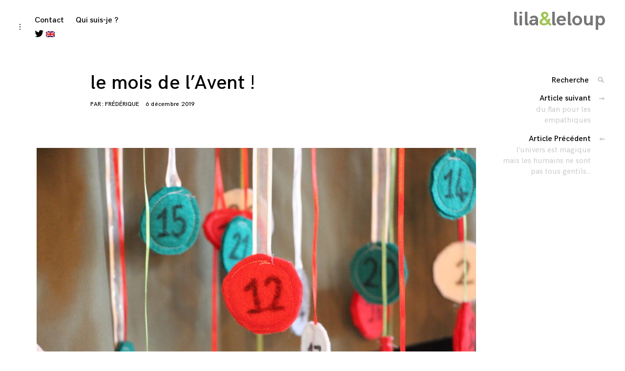

--- FILE ---
content_type: text/html; charset=UTF-8
request_url: https://www.lilaetleloup.fr/post/2019/12/06/le-mois-de-lavent
body_size: 8995
content:
<!DOCTYPE html>
<html lang="fr-FR" prefix="og: http://ogp.me/ns# fb: http://ogp.me/ns/fb#">
<head>
<meta charset="UTF-8">
<meta name="viewport" content="width=device-width, initial-scale=1">
<link rel="profile" href="http://gmpg.org/xfn/11">

<title>le mois de l&rsquo;Avent ! &#8211; lila&amp;leloup</title>
<meta name='robots' content='max-image-preview:large' />
	<style>img:is([sizes="auto" i], [sizes^="auto," i]) { contain-intrinsic-size: 3000px 1500px }</style>
	<link rel='dns-prefetch' href='//maxcdn.bootstrapcdn.com' />
<link rel="alternate" type="application/rss+xml" title="lila&amp;leloup &raquo; Flux" href="https://www.lilaetleloup.fr/feed" />
<link rel="alternate" type="application/rss+xml" title="lila&amp;leloup &raquo; Flux des commentaires" href="https://www.lilaetleloup.fr/comments/feed" />
<link rel="alternate" type="application/rss+xml" title="lila&amp;leloup &raquo; le mois de l&rsquo;Avent ! Flux des commentaires" href="https://www.lilaetleloup.fr/post/2019/12/06/le-mois-de-lavent/feed" />
<script type="text/javascript">
/* <![CDATA[ */
window._wpemojiSettings = {"baseUrl":"https:\/\/s.w.org\/images\/core\/emoji\/16.0.1\/72x72\/","ext":".png","svgUrl":"https:\/\/s.w.org\/images\/core\/emoji\/16.0.1\/svg\/","svgExt":".svg","source":{"concatemoji":"https:\/\/www.lilaetleloup.fr\/wp-includes\/js\/wp-emoji-release.min.js?ver=6.8.3"}};
/*! This file is auto-generated */
!function(s,n){var o,i,e;function c(e){try{var t={supportTests:e,timestamp:(new Date).valueOf()};sessionStorage.setItem(o,JSON.stringify(t))}catch(e){}}function p(e,t,n){e.clearRect(0,0,e.canvas.width,e.canvas.height),e.fillText(t,0,0);var t=new Uint32Array(e.getImageData(0,0,e.canvas.width,e.canvas.height).data),a=(e.clearRect(0,0,e.canvas.width,e.canvas.height),e.fillText(n,0,0),new Uint32Array(e.getImageData(0,0,e.canvas.width,e.canvas.height).data));return t.every(function(e,t){return e===a[t]})}function u(e,t){e.clearRect(0,0,e.canvas.width,e.canvas.height),e.fillText(t,0,0);for(var n=e.getImageData(16,16,1,1),a=0;a<n.data.length;a++)if(0!==n.data[a])return!1;return!0}function f(e,t,n,a){switch(t){case"flag":return n(e,"\ud83c\udff3\ufe0f\u200d\u26a7\ufe0f","\ud83c\udff3\ufe0f\u200b\u26a7\ufe0f")?!1:!n(e,"\ud83c\udde8\ud83c\uddf6","\ud83c\udde8\u200b\ud83c\uddf6")&&!n(e,"\ud83c\udff4\udb40\udc67\udb40\udc62\udb40\udc65\udb40\udc6e\udb40\udc67\udb40\udc7f","\ud83c\udff4\u200b\udb40\udc67\u200b\udb40\udc62\u200b\udb40\udc65\u200b\udb40\udc6e\u200b\udb40\udc67\u200b\udb40\udc7f");case"emoji":return!a(e,"\ud83e\udedf")}return!1}function g(e,t,n,a){var r="undefined"!=typeof WorkerGlobalScope&&self instanceof WorkerGlobalScope?new OffscreenCanvas(300,150):s.createElement("canvas"),o=r.getContext("2d",{willReadFrequently:!0}),i=(o.textBaseline="top",o.font="600 32px Arial",{});return e.forEach(function(e){i[e]=t(o,e,n,a)}),i}function t(e){var t=s.createElement("script");t.src=e,t.defer=!0,s.head.appendChild(t)}"undefined"!=typeof Promise&&(o="wpEmojiSettingsSupports",i=["flag","emoji"],n.supports={everything:!0,everythingExceptFlag:!0},e=new Promise(function(e){s.addEventListener("DOMContentLoaded",e,{once:!0})}),new Promise(function(t){var n=function(){try{var e=JSON.parse(sessionStorage.getItem(o));if("object"==typeof e&&"number"==typeof e.timestamp&&(new Date).valueOf()<e.timestamp+604800&&"object"==typeof e.supportTests)return e.supportTests}catch(e){}return null}();if(!n){if("undefined"!=typeof Worker&&"undefined"!=typeof OffscreenCanvas&&"undefined"!=typeof URL&&URL.createObjectURL&&"undefined"!=typeof Blob)try{var e="postMessage("+g.toString()+"("+[JSON.stringify(i),f.toString(),p.toString(),u.toString()].join(",")+"));",a=new Blob([e],{type:"text/javascript"}),r=new Worker(URL.createObjectURL(a),{name:"wpTestEmojiSupports"});return void(r.onmessage=function(e){c(n=e.data),r.terminate(),t(n)})}catch(e){}c(n=g(i,f,p,u))}t(n)}).then(function(e){for(var t in e)n.supports[t]=e[t],n.supports.everything=n.supports.everything&&n.supports[t],"flag"!==t&&(n.supports.everythingExceptFlag=n.supports.everythingExceptFlag&&n.supports[t]);n.supports.everythingExceptFlag=n.supports.everythingExceptFlag&&!n.supports.flag,n.DOMReady=!1,n.readyCallback=function(){n.DOMReady=!0}}).then(function(){return e}).then(function(){var e;n.supports.everything||(n.readyCallback(),(e=n.source||{}).concatemoji?t(e.concatemoji):e.wpemoji&&e.twemoji&&(t(e.twemoji),t(e.wpemoji)))}))}((window,document),window._wpemojiSettings);
/* ]]> */
</script>
<link rel='stylesheet' id='sb-font-awesome-css' href='https://maxcdn.bootstrapcdn.com/font-awesome/4.7.0/css/font-awesome.min.css?ver=6.8.3' type='text/css' media='all' />
<style id='wp-emoji-styles-inline-css' type='text/css'>

	img.wp-smiley, img.emoji {
		display: inline !important;
		border: none !important;
		box-shadow: none !important;
		height: 1em !important;
		width: 1em !important;
		margin: 0 0.07em !important;
		vertical-align: -0.1em !important;
		background: none !important;
		padding: 0 !important;
	}
</style>
<link rel='stylesheet' id='wp-block-library-css' href='https://www.lilaetleloup.fr/wp-includes/css/dist/block-library/style.min.css?ver=6.8.3' type='text/css' media='all' />
<style id='classic-theme-styles-inline-css' type='text/css'>
/*! This file is auto-generated */
.wp-block-button__link{color:#fff;background-color:#32373c;border-radius:9999px;box-shadow:none;text-decoration:none;padding:calc(.667em + 2px) calc(1.333em + 2px);font-size:1.125em}.wp-block-file__button{background:#32373c;color:#fff;text-decoration:none}
</style>
<style id='global-styles-inline-css' type='text/css'>
:root{--wp--preset--aspect-ratio--square: 1;--wp--preset--aspect-ratio--4-3: 4/3;--wp--preset--aspect-ratio--3-4: 3/4;--wp--preset--aspect-ratio--3-2: 3/2;--wp--preset--aspect-ratio--2-3: 2/3;--wp--preset--aspect-ratio--16-9: 16/9;--wp--preset--aspect-ratio--9-16: 9/16;--wp--preset--color--black: #000000;--wp--preset--color--cyan-bluish-gray: #abb8c3;--wp--preset--color--white: #ffffff;--wp--preset--color--pale-pink: #f78da7;--wp--preset--color--vivid-red: #cf2e2e;--wp--preset--color--luminous-vivid-orange: #ff6900;--wp--preset--color--luminous-vivid-amber: #fcb900;--wp--preset--color--light-green-cyan: #7bdcb5;--wp--preset--color--vivid-green-cyan: #00d084;--wp--preset--color--pale-cyan-blue: #8ed1fc;--wp--preset--color--vivid-cyan-blue: #0693e3;--wp--preset--color--vivid-purple: #9b51e0;--wp--preset--gradient--vivid-cyan-blue-to-vivid-purple: linear-gradient(135deg,rgba(6,147,227,1) 0%,rgb(155,81,224) 100%);--wp--preset--gradient--light-green-cyan-to-vivid-green-cyan: linear-gradient(135deg,rgb(122,220,180) 0%,rgb(0,208,130) 100%);--wp--preset--gradient--luminous-vivid-amber-to-luminous-vivid-orange: linear-gradient(135deg,rgba(252,185,0,1) 0%,rgba(255,105,0,1) 100%);--wp--preset--gradient--luminous-vivid-orange-to-vivid-red: linear-gradient(135deg,rgba(255,105,0,1) 0%,rgb(207,46,46) 100%);--wp--preset--gradient--very-light-gray-to-cyan-bluish-gray: linear-gradient(135deg,rgb(238,238,238) 0%,rgb(169,184,195) 100%);--wp--preset--gradient--cool-to-warm-spectrum: linear-gradient(135deg,rgb(74,234,220) 0%,rgb(151,120,209) 20%,rgb(207,42,186) 40%,rgb(238,44,130) 60%,rgb(251,105,98) 80%,rgb(254,248,76) 100%);--wp--preset--gradient--blush-light-purple: linear-gradient(135deg,rgb(255,206,236) 0%,rgb(152,150,240) 100%);--wp--preset--gradient--blush-bordeaux: linear-gradient(135deg,rgb(254,205,165) 0%,rgb(254,45,45) 50%,rgb(107,0,62) 100%);--wp--preset--gradient--luminous-dusk: linear-gradient(135deg,rgb(255,203,112) 0%,rgb(199,81,192) 50%,rgb(65,88,208) 100%);--wp--preset--gradient--pale-ocean: linear-gradient(135deg,rgb(255,245,203) 0%,rgb(182,227,212) 50%,rgb(51,167,181) 100%);--wp--preset--gradient--electric-grass: linear-gradient(135deg,rgb(202,248,128) 0%,rgb(113,206,126) 100%);--wp--preset--gradient--midnight: linear-gradient(135deg,rgb(2,3,129) 0%,rgb(40,116,252) 100%);--wp--preset--font-size--small: 13px;--wp--preset--font-size--medium: 20px;--wp--preset--font-size--large: 36px;--wp--preset--font-size--x-large: 42px;--wp--preset--spacing--20: 0.44rem;--wp--preset--spacing--30: 0.67rem;--wp--preset--spacing--40: 1rem;--wp--preset--spacing--50: 1.5rem;--wp--preset--spacing--60: 2.25rem;--wp--preset--spacing--70: 3.38rem;--wp--preset--spacing--80: 5.06rem;--wp--preset--shadow--natural: 6px 6px 9px rgba(0, 0, 0, 0.2);--wp--preset--shadow--deep: 12px 12px 50px rgba(0, 0, 0, 0.4);--wp--preset--shadow--sharp: 6px 6px 0px rgba(0, 0, 0, 0.2);--wp--preset--shadow--outlined: 6px 6px 0px -3px rgba(255, 255, 255, 1), 6px 6px rgba(0, 0, 0, 1);--wp--preset--shadow--crisp: 6px 6px 0px rgba(0, 0, 0, 1);}:where(.is-layout-flex){gap: 0.5em;}:where(.is-layout-grid){gap: 0.5em;}body .is-layout-flex{display: flex;}.is-layout-flex{flex-wrap: wrap;align-items: center;}.is-layout-flex > :is(*, div){margin: 0;}body .is-layout-grid{display: grid;}.is-layout-grid > :is(*, div){margin: 0;}:where(.wp-block-columns.is-layout-flex){gap: 2em;}:where(.wp-block-columns.is-layout-grid){gap: 2em;}:where(.wp-block-post-template.is-layout-flex){gap: 1.25em;}:where(.wp-block-post-template.is-layout-grid){gap: 1.25em;}.has-black-color{color: var(--wp--preset--color--black) !important;}.has-cyan-bluish-gray-color{color: var(--wp--preset--color--cyan-bluish-gray) !important;}.has-white-color{color: var(--wp--preset--color--white) !important;}.has-pale-pink-color{color: var(--wp--preset--color--pale-pink) !important;}.has-vivid-red-color{color: var(--wp--preset--color--vivid-red) !important;}.has-luminous-vivid-orange-color{color: var(--wp--preset--color--luminous-vivid-orange) !important;}.has-luminous-vivid-amber-color{color: var(--wp--preset--color--luminous-vivid-amber) !important;}.has-light-green-cyan-color{color: var(--wp--preset--color--light-green-cyan) !important;}.has-vivid-green-cyan-color{color: var(--wp--preset--color--vivid-green-cyan) !important;}.has-pale-cyan-blue-color{color: var(--wp--preset--color--pale-cyan-blue) !important;}.has-vivid-cyan-blue-color{color: var(--wp--preset--color--vivid-cyan-blue) !important;}.has-vivid-purple-color{color: var(--wp--preset--color--vivid-purple) !important;}.has-black-background-color{background-color: var(--wp--preset--color--black) !important;}.has-cyan-bluish-gray-background-color{background-color: var(--wp--preset--color--cyan-bluish-gray) !important;}.has-white-background-color{background-color: var(--wp--preset--color--white) !important;}.has-pale-pink-background-color{background-color: var(--wp--preset--color--pale-pink) !important;}.has-vivid-red-background-color{background-color: var(--wp--preset--color--vivid-red) !important;}.has-luminous-vivid-orange-background-color{background-color: var(--wp--preset--color--luminous-vivid-orange) !important;}.has-luminous-vivid-amber-background-color{background-color: var(--wp--preset--color--luminous-vivid-amber) !important;}.has-light-green-cyan-background-color{background-color: var(--wp--preset--color--light-green-cyan) !important;}.has-vivid-green-cyan-background-color{background-color: var(--wp--preset--color--vivid-green-cyan) !important;}.has-pale-cyan-blue-background-color{background-color: var(--wp--preset--color--pale-cyan-blue) !important;}.has-vivid-cyan-blue-background-color{background-color: var(--wp--preset--color--vivid-cyan-blue) !important;}.has-vivid-purple-background-color{background-color: var(--wp--preset--color--vivid-purple) !important;}.has-black-border-color{border-color: var(--wp--preset--color--black) !important;}.has-cyan-bluish-gray-border-color{border-color: var(--wp--preset--color--cyan-bluish-gray) !important;}.has-white-border-color{border-color: var(--wp--preset--color--white) !important;}.has-pale-pink-border-color{border-color: var(--wp--preset--color--pale-pink) !important;}.has-vivid-red-border-color{border-color: var(--wp--preset--color--vivid-red) !important;}.has-luminous-vivid-orange-border-color{border-color: var(--wp--preset--color--luminous-vivid-orange) !important;}.has-luminous-vivid-amber-border-color{border-color: var(--wp--preset--color--luminous-vivid-amber) !important;}.has-light-green-cyan-border-color{border-color: var(--wp--preset--color--light-green-cyan) !important;}.has-vivid-green-cyan-border-color{border-color: var(--wp--preset--color--vivid-green-cyan) !important;}.has-pale-cyan-blue-border-color{border-color: var(--wp--preset--color--pale-cyan-blue) !important;}.has-vivid-cyan-blue-border-color{border-color: var(--wp--preset--color--vivid-cyan-blue) !important;}.has-vivid-purple-border-color{border-color: var(--wp--preset--color--vivid-purple) !important;}.has-vivid-cyan-blue-to-vivid-purple-gradient-background{background: var(--wp--preset--gradient--vivid-cyan-blue-to-vivid-purple) !important;}.has-light-green-cyan-to-vivid-green-cyan-gradient-background{background: var(--wp--preset--gradient--light-green-cyan-to-vivid-green-cyan) !important;}.has-luminous-vivid-amber-to-luminous-vivid-orange-gradient-background{background: var(--wp--preset--gradient--luminous-vivid-amber-to-luminous-vivid-orange) !important;}.has-luminous-vivid-orange-to-vivid-red-gradient-background{background: var(--wp--preset--gradient--luminous-vivid-orange-to-vivid-red) !important;}.has-very-light-gray-to-cyan-bluish-gray-gradient-background{background: var(--wp--preset--gradient--very-light-gray-to-cyan-bluish-gray) !important;}.has-cool-to-warm-spectrum-gradient-background{background: var(--wp--preset--gradient--cool-to-warm-spectrum) !important;}.has-blush-light-purple-gradient-background{background: var(--wp--preset--gradient--blush-light-purple) !important;}.has-blush-bordeaux-gradient-background{background: var(--wp--preset--gradient--blush-bordeaux) !important;}.has-luminous-dusk-gradient-background{background: var(--wp--preset--gradient--luminous-dusk) !important;}.has-pale-ocean-gradient-background{background: var(--wp--preset--gradient--pale-ocean) !important;}.has-electric-grass-gradient-background{background: var(--wp--preset--gradient--electric-grass) !important;}.has-midnight-gradient-background{background: var(--wp--preset--gradient--midnight) !important;}.has-small-font-size{font-size: var(--wp--preset--font-size--small) !important;}.has-medium-font-size{font-size: var(--wp--preset--font-size--medium) !important;}.has-large-font-size{font-size: var(--wp--preset--font-size--large) !important;}.has-x-large-font-size{font-size: var(--wp--preset--font-size--x-large) !important;}
:where(.wp-block-post-template.is-layout-flex){gap: 1.25em;}:where(.wp-block-post-template.is-layout-grid){gap: 1.25em;}
:where(.wp-block-columns.is-layout-flex){gap: 2em;}:where(.wp-block-columns.is-layout-grid){gap: 2em;}
:root :where(.wp-block-pullquote){font-size: 1.5em;line-height: 1.6;}
</style>
<link rel='stylesheet' id='coup-font-enqueue-css' href='https://www.lilaetleloup.fr/wp-content/themes/coup-lite/assets/fonts/hk-grotesk/stylesheet.css?ver=6.8.3' type='text/css' media='all' />
<link rel='stylesheet' id='coup-style-css' href='https://www.lilaetleloup.fr/wp-content/themes/coup-lite/style.css?ver=6.8.3' type='text/css' media='all' />
<script type="text/javascript" src="https://www.lilaetleloup.fr/wp-includes/js/jquery/jquery.min.js?ver=3.7.1" id="jquery-core-js"></script>
<script type="text/javascript" src="https://www.lilaetleloup.fr/wp-includes/js/jquery/jquery-migrate.min.js?ver=3.4.1" id="jquery-migrate-js"></script>
<link rel="https://api.w.org/" href="https://www.lilaetleloup.fr/wp-json/" /><link rel="alternate" title="JSON" type="application/json" href="https://www.lilaetleloup.fr/wp-json/wp/v2/posts/6995" /><link rel="EditURI" type="application/rsd+xml" title="RSD" href="https://www.lilaetleloup.fr/xmlrpc.php?rsd" />
<meta name="generator" content="WordPress 6.8.3" />
<link rel="canonical" href="https://www.lilaetleloup.fr/post/2019/12/06/le-mois-de-lavent" />
<link rel='shortlink' href='https://www.lilaetleloup.fr/?p=6995' />
<link rel="alternate" title="oEmbed (JSON)" type="application/json+oembed" href="https://www.lilaetleloup.fr/wp-json/oembed/1.0/embed?url=https%3A%2F%2Fwww.lilaetleloup.fr%2Fpost%2F2019%2F12%2F06%2Fle-mois-de-lavent" />
<link rel="alternate" title="oEmbed (XML)" type="text/xml+oembed" href="https://www.lilaetleloup.fr/wp-json/oembed/1.0/embed?url=https%3A%2F%2Fwww.lilaetleloup.fr%2Fpost%2F2019%2F12%2F06%2Fle-mois-de-lavent&#038;format=xml" />
<link rel="pingback" href="https://www.lilaetleloup.fr/xmlrpc.php">
		<style type="text/css" id="wp-custom-css">
			/*.entry-title a {color:#ffca3f}
.western a {color:#e4b538}
.site-title a {color:#777}*/
.site-title span {color:#A0C453}
.site-title a {color:#777}
.entry-title a {color:#A0C453}
.western a {color:#A0C453}
.entry-content a {color:#A0C453}
.legende {
 font-size:70%;
 font-style:italic;
 text-align:center
}
.bouton {font-size:20px}
		</style>
		
<!-- START - Open Graph and Twitter Card Tags 3.3.5 -->
 <!-- Facebook Open Graph -->
  <meta property="og:locale" content="fr_FR"/>
  <meta property="og:site_name" content="lila&amp;leloup"/>
  <meta property="og:title" content="le mois de l&#039;Avent !"/>
  <meta property="og:url" content="https://www.lilaetleloup.fr/post/2019/12/06/le-mois-de-lavent"/>
  <meta property="og:type" content="article"/>
  <meta property="og:description" content="On est en plein mois de l&#039;Avent et comme d&#039;habitude, depuis quelques années, j&#039;achète un Lego de Noël, je le sépare en 24 et je le colle dans les petits sapins en tissu.



Et si l&#039;idée te tente, il y a le patron et les explications ici.



Joyeux Avent !!!"/>
  <meta property="og:image" content="https://www.lilaetleloup.fr/wp-content/uploads/2019/12/tIMG_1578.jpg"/>
  <meta property="og:image:url" content="https://www.lilaetleloup.fr/wp-content/uploads/2019/12/tIMG_1578.jpg"/>
  <meta property="og:image:secure_url" content="https://www.lilaetleloup.fr/wp-content/uploads/2019/12/tIMG_1578.jpg"/>
  <meta property="article:published_time" content="2019-12-06T16:29:15+01:00"/>
  <meta property="article:modified_time" content="2019-12-06T18:11:48+01:00" />
  <meta property="og:updated_time" content="2019-12-06T18:11:48+01:00" />
  <meta property="article:section" content="Coulisses"/>
 <!-- Google+ / Schema.org -->
  <meta itemprop="name" content="le mois de l&#039;Avent !"/>
  <meta itemprop="headline" content="le mois de l&#039;Avent !"/>
  <meta itemprop="description" content="On est en plein mois de l&#039;Avent et comme d&#039;habitude, depuis quelques années, j&#039;achète un Lego de Noël, je le sépare en 24 et je le colle dans les petits sapins en tissu.



Et si l&#039;idée te tente, il y a le patron et les explications ici.



Joyeux Avent !!!"/>
  <meta itemprop="image" content="https://www.lilaetleloup.fr/wp-content/uploads/2019/12/tIMG_1578.jpg"/>
  <meta itemprop="datePublished" content="2019-12-06"/>
  <meta itemprop="dateModified" content="2019-12-06T18:11:48+01:00" />
  <meta itemprop="author" content="Frédérique"/>
  <!--<meta itemprop="publisher" content="lila&amp;leloup"/>--> <!-- To solve: The attribute publisher.itemtype has an invalid value -->
 <!-- Twitter Cards -->
  <meta name="twitter:title" content="le mois de l&#039;Avent !"/>
  <meta name="twitter:url" content="https://www.lilaetleloup.fr/post/2019/12/06/le-mois-de-lavent"/>
  <meta name="twitter:description" content="On est en plein mois de l&#039;Avent et comme d&#039;habitude, depuis quelques années, j&#039;achète un Lego de Noël, je le sépare en 24 et je le colle dans les petits sapins en tissu.



Et si l&#039;idée te tente, il y a le patron et les explications ici.



Joyeux Avent !!!"/>
  <meta name="twitter:image" content="https://www.lilaetleloup.fr/wp-content/uploads/2019/12/tIMG_1578.jpg"/>
  <meta name="twitter:card" content="summary_large_image"/>
  <meta name="twitter:site" content="@lilaetleloup"/>
 <!-- SEO -->
 <!-- Misc. tags -->
 <!-- is_singular -->
<!-- END - Open Graph and Twitter Card Tags 3.3.5 -->
	
</head>

<body class="wp-singular post-template-default single single-post postid-6995 single-format-standard wp-theme-coup-lite tk-theme-frontend has-sidebar">
<div id="page" class="site">
	<a class="skip-link screen-reader-text" href="#content">Accéder au contenu</a>

	<header id="masthead" class="site-header" role="banner">
		<div class="site-branding">
														<p class="site-title"><a href="https://www.lilaetleloup.fr/" rel="home">lila<span class="site-title">&amp;</span>leloup</a></p>
											</div><!-- .site-branding -->

		<div class="sidebar-nav-holder">

							<div class="sidebar-button">
					<button class="sidebar-toggle">
						<span class="screen-reader-text">activer/désactiver l’ouverture/fermeture de la barre latérale</span>
						<i class="icon-sidebar"></i>
						<i class="icon-close"></i>
					</button>
				</div>
				<div class="sidebar-hide-scroll">
					
<aside id="secondary" class="widget-area" role="complementary">
	<section id="categories-4" class="widget widget_categories"><h6 class="widget-title">Catégories</h6>
			<ul>
					<li class="cat-item cat-item-6"><a href="https://www.lilaetleloup.fr/category/coulisses">Coulisses</a>
</li>
	<li class="cat-item cat-item-7"><a href="https://www.lilaetleloup.fr/category/expat-ant">Expat&#039;ant</a>
</li>
	<li class="cat-item cat-item-12"><a href="https://www.lilaetleloup.fr/category/filrose">Filrose</a>
</li>
	<li class="cat-item cat-item-14"><a href="https://www.lilaetleloup.fr/category/imprimee">Imprimée</a>
</li>
	<li class="cat-item cat-item-13"><a href="https://www.lilaetleloup.fr/category/licorne">Licorne</a>
</li>
	<li class="cat-item cat-item-1"><a href="https://www.lilaetleloup.fr/category/non-classe">Non classé</a>
</li>
	<li class="cat-item cat-item-16"><a href="https://www.lilaetleloup.fr/category/resistante">Résistante</a>
</li>
			</ul>

			</section><section id="search-8" class="widget widget_search">

<form role="search" method="get" class="search-form" action="https://www.lilaetleloup.fr/">
	<label for="search-form-697431a7541d0">
		<span class="screen-reader-text">Rechercher : '</span>
	</label>
	<input type="search" id="search-form-697431a7541d0" class="search-field" placeholder="Recherche" value="" name="s" />
	<button type="submit" class="search-submit">
		<i class="icon-search"></i>
		<span class="screen-reader-text">
			Recherche			</span>
		</button>
</form>
</section></aside><!-- #secondary -->

				</div>
			
			<nav id="site-navigation" class="main-navigation" role="navigation">
				<button class="menu-toggle hide" aria-controls="primary-menu" aria-expanded="false">
					<span class="open-menu">Menu</span>
					<span class="close-menu">Fermer</span>
					<span class="hamburger">
						<span></span>
						<span></span>
					</span>
				</button>
				<div id="primary-menu" class="menu"><ul>
<li class="page_item page-item-26"><a href="https://www.lilaetleloup.fr/contact">Contact</a></li>
<li class="page_item page-item-608"><a href="https://www.lilaetleloup.fr/qui-suis-je">Qui suis-je ?</a></li>
</ul></div>
 
				<!--a href="https://instagram.com/lilaetleloup"><i class="fa fab fa-instagram bouton"></i></a-->
				<a href="https://twitter.com/lilaetleloup"><i class="fa fab fa-twitter bouton"></i></a>
				<!--a href="https://pinterest.com/lilaetleloup"><i class="fa fab fa-pinterest bouton"></i></a-->
								<a href="http://frederiquedelhomme.com"><img src="http://www.lilaetleloup.fr/wp-content/uploads/gb.png" alt="English site"></a>
							</nav><!-- #site-navigation -->
		</div>
	</header><!-- #masthead -->

	<div id="content" class="site-content">

	<div id="primary" class="content-area">
		<main id="main" class="site-main container container-medium" role="main">

		
<article id="post-6995" class="post-6995 post type-post status-publish format-standard has-post-thumbnail hentry category-coulisses">
	<header class="entry-header container container-small">
		<h1 class="entry-title">le mois de l&rsquo;Avent !</h1>		<div class="entry-meta">
			<span class="byline">Par : <span class="author vcard"><a class="url fn n" href="https://www.lilaetleloup.fr/post/author/fred">Frédérique</a></span></span><span class="posted-on"> <a href="https://www.lilaetleloup.fr/post/2019/12/06/le-mois-de-lavent" rel="bookmark"><time class="entry-date published" datetime="2019-12-06T16:29:15+01:00">6 décembre 2019</time><time class="updated" datetime="2019-12-06T18:11:48+01:00">6 décembre 2019</time></a></span>		</div><!-- .entry-meta -->
			</header><!-- .entry-header -->

	
			<div class="featured-content featured-image horizontal-img">
				<img width="900" height="600" src="https://www.lilaetleloup.fr/wp-content/uploads/2019/12/tIMG_1578-900x600.jpg" class="attachment-coup-single-post size-coup-single-post wp-post-image" alt="" decoding="async" fetchpriority="high" srcset="https://www.lilaetleloup.fr/wp-content/uploads/2019/12/tIMG_1578-900x600.jpg 900w, https://www.lilaetleloup.fr/wp-content/uploads/2019/12/tIMG_1578-300x200.jpg 300w, https://www.lilaetleloup.fr/wp-content/uploads/2019/12/tIMG_1578-768x512.jpg 768w, https://www.lilaetleloup.fr/wp-content/uploads/2019/12/tIMG_1578.jpg 1024w, https://www.lilaetleloup.fr/wp-content/uploads/2019/12/tIMG_1578-1000x667.jpg 1000w, https://www.lilaetleloup.fr/wp-content/uploads/2019/12/tIMG_1578-450x300.jpg 450w" sizes="(max-width: 900px) 100vw, 900px" />			</div>

		
	<div class="entry-content container container-small">
		
<p>On est en plein mois de l&rsquo;Avent et comme d&rsquo;habitude, depuis quelques années, j&rsquo;achète un Lego de Noël, je le sépare en 24 et je le colle dans les petits sapins en tissu.</p>



<p>Et si l&rsquo;idée te tente, il y a <a href="http://www.lilaetleloup.fr/post/2016/12/09/un-calendrier-de-lavent-en-tissu">le patron et les explications ici</a>.</p>



<p>Joyeux Avent !!!</p>
	</div><!-- .entry-content -->

	<footer class="entry-footer container container-small">
		<span class="cat-links"><span class="meta-text">Posté dans </span><a href="https://www.lilaetleloup.fr/category/coulisses" rel="category tag">Coulisses</a></span>	</footer><!-- .entry-footer -->

	</article><!-- #post-## -->

<div id="comments" class="comments-area container container-medium">

		<div id="respond" class="comment-respond">
		<h5 id="reply-title" class="comment-reply-title">Laisser un commentaire <small><a rel="nofollow" id="cancel-comment-reply-link" href="/post/2019/12/06/le-mois-de-lavent#respond" style="display:none;">Annuler la réponse</a></small></h5><form action="https://www.lilaetleloup.fr/wp-comments-post.php" method="post" id="commentform" class="comment-form"><p class="comment-notes"><span id="email-notes">Votre adresse e-mail ne sera pas publiée.</span> <span class="required-field-message">Les champs obligatoires sont indiqués avec <span class="required">*</span></span></p><p class="comment-form-comment"><label for="comment">Commentaire <span class="required">*</span></label> <textarea id="comment" name="comment" cols="45" rows="8" maxlength="65525" required></textarea></p><p class="comment-form-author"><label for="author">Nom <span class="required">*</span></label> <input id="author" name="author" type="text" value="" size="30" maxlength="245" autocomplete="name" required /></p>
<p class="comment-form-email"><label for="email">E-mail <span class="required">*</span></label> <input id="email" name="email" type="email" value="" size="30" maxlength="100" aria-describedby="email-notes" autocomplete="email" required /></p>
<p class="comment-form-url"><label for="url">Site web</label> <input id="url" name="url" type="url" value="" size="30" maxlength="200" autocomplete="url" /></p>
<p class="form-submit"><input name="submit" type="submit" id="submit" class="submit" value="Laisser un commentaire" /> <input type='hidden' name='comment_post_ID' value='6995' id='comment_post_ID' />
<input type='hidden' name='comment_parent' id='comment_parent' value='0' />
</p><p style="display: none;"><input type="hidden" id="akismet_comment_nonce" name="akismet_comment_nonce" value="6b4ff4505b" /></p><p style="display: none !important;" class="akismet-fields-container" data-prefix="ak_"><label>&#916;<textarea name="ak_hp_textarea" cols="45" rows="8" maxlength="100"></textarea></label><input type="hidden" id="ak_js_1" name="ak_js" value="119"/><script>document.getElementById( "ak_js_1" ).setAttribute( "value", ( new Date() ).getTime() );</script></p></form>	</div><!-- #respond -->
	
</div><!-- #comments -->

		</main><!-- #main -->
	</div><!-- #primary -->
	<aside class="side-nav">
		<!-- Search form -->
		<div class="search-wrap">
			

<form role="search" method="get" class="search-form" action="https://www.lilaetleloup.fr/">
	<label for="search-form-697431a759831">
		<span class="screen-reader-text">Rechercher : '</span>
	</label>
	<input type="search" id="search-form-697431a759831" class="search-field" placeholder="Recherche" value="" name="s" />
	<button type="submit" class="search-submit">
		<i class="icon-search"></i>
		<span class="screen-reader-text">
			Recherche			</span>
		</button>
</form>
		</div>

		<!-- insert sharedaddy if enabled here -->
		
		<!-- Post navigation -->
		
	<nav class="navigation posts-navigation" aria-label="Navigation des articles">
		<h2 class="screen-reader-text">Navigation des articles</h2>
		<div class="nav-links"><div class="nav-next"><a href="https://www.lilaetleloup.fr/post/2019/12/06/du-flan-pour-les-empathiques"><span class="next-trig">Article suivant<i class="icon-right"></i></span><div class="next-title"><span class="post-title">du flan pour les empathiques</span></div></a></div><div class="nav-previous"><a href="https://www.lilaetleloup.fr/post/2019/11/29/lunivers-est-magique-mais-les-humains-ne-sont-pas-tous-gentils"><span class="prev-trig">Article Précédent<i class="icon-left"></i></span><div class="prev-title"><span class="post-title">l&rsquo;univers est magique mais les humains ne sont pas tous gentils&#8230;</span></div></a></div></div>
	</nav>
	</aside>


	</div><!-- #content -->

	<footer id="colophon" class="site-footer" role="contentinfo">
		
			<div class="footer-widget-holder container">
				
			<div class="widget-area">
				
		<section id="recent-posts-5" class="widget widget_recent_entries">
		<h6 class="widget-title">Articles récents</h6>
		<ul>
											<li>
					<a href="https://www.lilaetleloup.fr/post/2026/01/07/12872">(pas de titre)</a>
									</li>
											<li>
					<a href="https://www.lilaetleloup.fr/post/2026/01/04/sociopathie-et-betise">sociopathie et bêtise</a>
									</li>
											<li>
					<a href="https://www.lilaetleloup.fr/post/2025/11/17/12809">(pas de titre)</a>
									</li>
											<li>
					<a href="https://www.lilaetleloup.fr/post/2025/11/06/pedophilie-et-sociopathie">pédophilie et sociopathie</a>
									</li>
											<li>
					<a href="https://www.lilaetleloup.fr/post/2025/10/25/12719">(pas de titre)</a>
									</li>
					</ul>

		</section>			</div>

					</div>

		

		<div class="site-info">
			<a href="https://wordpress.org/">
				Fièrement propulsé par WordPress			</a>
			<span class="sep"> - </span>
			<a href="https://themeskingdom.com/" target="_blank">
				Thème : Coup Lite développé par Themes Kingdom			</a>
		</div><!-- .site-info -->
	</footer><!-- #colophon -->
</div><!-- #page -->
<span class="overlay"></span>
<button class="back-to-top hide"><i class="icon-top"></i></button>
<script type="speculationrules">
{"prefetch":[{"source":"document","where":{"and":[{"href_matches":"\/*"},{"not":{"href_matches":["\/wp-*.php","\/wp-admin\/*","\/wp-content\/uploads\/*","\/wp-content\/*","\/wp-content\/plugins\/*","\/wp-content\/themes\/coup-lite\/*","\/*\\?(.+)"]}},{"not":{"selector_matches":"a[rel~=\"nofollow\"]"}},{"not":{"selector_matches":".no-prefetch, .no-prefetch a"}}]},"eagerness":"conservative"}]}
</script>
<script type="text/javascript" src="https://www.lilaetleloup.fr/wp-content/themes/coup-lite/js/navigation.js?ver=20151215" id="coup-navigation-js"></script>
<script type="text/javascript" src="https://www.lilaetleloup.fr/wp-content/themes/coup-lite/js/skip-link-focus-fix.js?ver=20151215" id="coup-skip-link-focus-fix-js"></script>
<script type="text/javascript" src="https://www.lilaetleloup.fr/wp-content/themes/coup-lite/js/slick.js?ver=20151215" id="coup-slick-js"></script>
<script type="text/javascript" src="https://www.lilaetleloup.fr/wp-content/themes/coup-lite/js/jquery.mCustomScrollbar.js?ver=20151215" id="coup-mcustom-scrollbar-js"></script>
<script type="text/javascript" src="https://www.lilaetleloup.fr/wp-includes/js/comment-reply.min.js?ver=6.8.3" id="comment-reply-js" async="async" data-wp-strategy="async"></script>
<script type="text/javascript" src="https://www.lilaetleloup.fr/wp-includes/js/imagesloaded.min.js?ver=5.0.0" id="imagesloaded-js"></script>
<script type="text/javascript" src="https://www.lilaetleloup.fr/wp-includes/js/masonry.min.js?ver=4.2.2" id="masonry-js"></script>
<script type="text/javascript" id="thickbox-js-extra">
/* <![CDATA[ */
var thickboxL10n = {"next":"Suiv.\u00a0>","prev":"<\u00a0Pr\u00e9c.","image":"Image","of":"sur","close":"Fermer","noiframes":"Cette fonctionnalit\u00e9 requiert des iframes. Les iframes sont d\u00e9sactiv\u00e9es sur votre navigateur, ou alors il ne les accepte pas.","loadingAnimation":"https:\/\/www.lilaetleloup.fr\/wp-includes\/js\/thickbox\/loadingAnimation.gif"};
/* ]]> */
</script>
<script type="text/javascript" src="https://www.lilaetleloup.fr/wp-includes/js/thickbox/thickbox.js?ver=3.1-20121105" id="thickbox-js"></script>
<script type="text/javascript" src="https://www.lilaetleloup.fr/wp-content/themes/coup-lite/js/common.js?ver=6.8.3" id="coup-call-scripts-js"></script>
<script defer type="text/javascript" src="https://www.lilaetleloup.fr/wp-content/plugins/akismet/_inc/akismet-frontend.js?ver=1762968252" id="akismet-frontend-js"></script>
<!-- Piwik -->
<script type="text/javascript" async defer>
  var _paq = _paq || [];
  _paq.push(['trackPageView']);
  _paq.push(['enableLinkTracking']);
  (function() {
    var u="//piwik.snowwolf-software.com/";
    _paq.push(['setTrackerUrl', u+'piwik.php']);
    _paq.push(['setSiteId', 1]);
    var d=document, g=d.createElement('script'), s=d.getElementsByTagName('script')[0];
    g.type='text/javascript'; g.async=true; g.defer=true; g.src=u+'piwik.js'; s.parentNode.insertBefore(g,s);
  })();
</script>
<noscript><p><img src="//piwik.snowwolf-software.com/piwik.php?idsite=3" style="border:0;" alt="" /></p></noscript>
<!-- End Piwik Code -->

</body>
</html>
